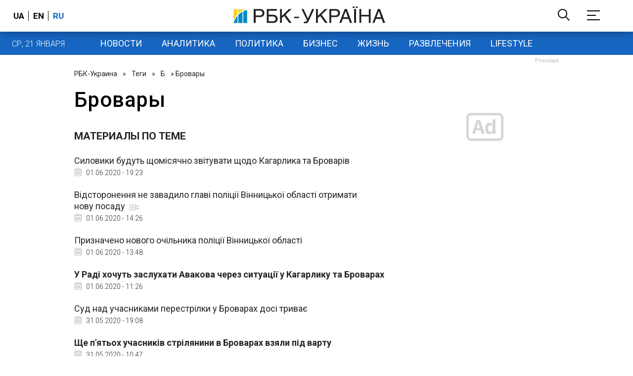

--- FILE ---
content_type: text/html; charset=utf-8
request_url: https://www.google.com/recaptcha/api2/aframe
body_size: 151
content:
<!DOCTYPE HTML><html><head><meta http-equiv="content-type" content="text/html; charset=UTF-8"></head><body><script nonce="DOofO0pfBLU8_UDMPb-X2Q">/** Anti-fraud and anti-abuse applications only. See google.com/recaptcha */ try{var clients={'sodar':'https://pagead2.googlesyndication.com/pagead/sodar?'};window.addEventListener("message",function(a){try{if(a.source===window.parent){var b=JSON.parse(a.data);var c=clients[b['id']];if(c){var d=document.createElement('img');d.src=c+b['params']+'&rc='+(localStorage.getItem("rc::a")?sessionStorage.getItem("rc::b"):"");window.document.body.appendChild(d);sessionStorage.setItem("rc::e",parseInt(sessionStorage.getItem("rc::e")||0)+1);localStorage.setItem("rc::h",'1768959585956');}}}catch(b){}});window.parent.postMessage("_grecaptcha_ready", "*");}catch(b){}</script></body></html>

--- FILE ---
content_type: application/javascript; charset=utf-8
request_url: https://fundingchoicesmessages.google.com/f/AGSKWxWCavJcuMZwkOVDcV3P0lCSMd0Pb-qCM-429miIW476nxbtBM602TUnWsWtX133ZWkzV9N9ElhGmH4bAtLMtFIxhmBNPojVsey7MSTL6I2vslbCZC1Ua2Nw2dEZ1jMZKaESdjy2v6-dLva-8Dks6gVsNfY8mPfsCEdhfD3o-a82baObD6Wirh7TTA==/_/popounder4./ad_red.=big-ad-switch_/adverfisement./adaffiliate_
body_size: -1288
content:
window['9ef53de0-6db3-450f-a3c7-18be861c7dcc'] = true;